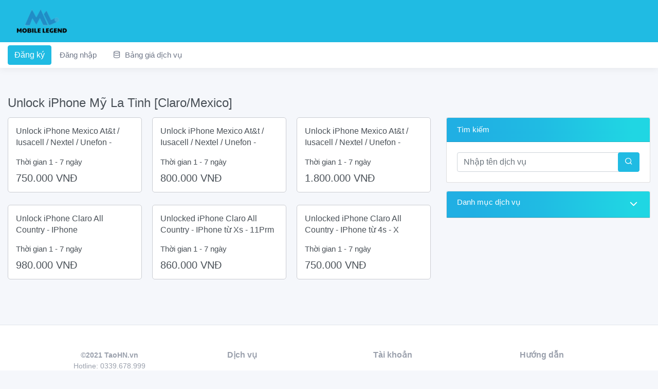

--- FILE ---
content_type: text/html; charset=UTF-8
request_url: https://taohn.vn/pricing?cat=12
body_size: 4868
content:
<!DOCTYPE html>
<html lang="vi" dir="ltr">
<head>
    <meta charset="utf-8">
<title>Bảng giá dịch vụ - TaoHN.VN - Unlock iPhone</title>
<meta name="description" content="Bảng giá dịch vụ"/>
<meta name="keywords" content="Bảng giá dịch vụ"/>
<meta name="author" content="https://taohn.vn"/>
<meta name="viewport" content="width=device-width"/>
<link href="https://taohn.vn/assets/frontend/css/bootstrap.min.css" rel="stylesheet"/>
<link href="https://taohn.vn/assets/frontend/css/feather.css" rel="stylesheet"/>
<!-- Livewire Styles -->
<style >
    [wire\:loading], [wire\:loading\.delay], [wire\:loading\.inline-block], [wire\:loading\.inline], [wire\:loading\.block], [wire\:loading\.flex], [wire\:loading\.table], [wire\:loading\.grid], [wire\:loading\.inline-flex] {
        display: none;
    }

    [wire\:loading\.delay\.shortest], [wire\:loading\.delay\.shorter], [wire\:loading\.delay\.short], [wire\:loading\.delay\.long], [wire\:loading\.delay\.longer], [wire\:loading\.delay\.longest] {
        display:none;
    }

    [wire\:offline] {
        display: none;
    }

    [wire\:dirty]:not(textarea):not(input):not(select) {
        display: none;
    }

    input:-webkit-autofill, select:-webkit-autofill, textarea:-webkit-autofill {
        animation-duration: 50000s;
        animation-name: livewireautofill;
    }

    @keyframes livewireautofill { from {} }
</style>
<link href="https://taohn.vn/assets/frontend/css/app.css" rel="stylesheet"/>

<!-- Favicon and Touch Icons -->
    <link href="https://taohn.vn/uploads/settings/16281649804826.png" rel="shortcut icon" type="image/png">
    <link href="https://taohn.vn/uploads/settings/16281649803964.png" rel="apple-touch-icon">
    <link href="https://taohn.vn/uploads/settings/16281649803964.png" rel="apple-touch-icon"
          sizes="72x72">
    <link href="https://taohn.vn/uploads/settings/16281649803964.png" rel="apple-touch-icon"
          sizes="114x114">
    <link href="https://taohn.vn/uploads/settings/16281649803964.png" rel="apple-touch-icon"
          sizes="144x144">

<meta property='og:title' content='Bảng giá dịch vụ '/>
    <meta property='og:image' content='https://taohn.vn/uploads/settings/16281649803964.png'/>
<meta property="og:site_name" content="">
<meta property="og:description" content="Bảng giá dịch vụ"/>
<meta property="og:url" content="https://taohn.vn/pricing?cat=12"/>
<meta property="og:type" content="website"/>

    <style type="text/css">
        .order-item .order-reply {
    margin-top: 15px;
}
.mbbank .display-mb {
   display: block!important;
}

.momo .display-momo {
   display: block!important;
}
    </style>

</head>
<body class="js">
<div id="wrapper">
    <div id="fb-root"></div>
    <div class="header py-1 header-dashboard">
    <nav class="navbar navbar-expand-lg navbar-dark bg-dark">
        <div class="container">
            <a class="navbar-brand" href="https://taohn.vn/dashboard">
                <img class="site-logo"
                     src="https://taohn.vn/uploads/settings/16268599526960.png"
                     alt="" style ="width: 100px">
            </a>
                    </div>
    </nav>
</div>
<div class="nav-main bg-white box-shadow">
    <div class="container">

                            <nav class="nav nav-underline nav-main">
                    <div class="nav-item">
                        <a class="nav-btn btn btn-primary btn-block" href="https://taohn.vn/register">
                            Đăng ký
                        </a>
                    </div>
                    <div class="nav-item">
                        <a class="nav-link" href="https://taohn.vn/login">
                            Đăng nhập
                        </a>
                    </div>
                    <div class="nav-item">
                        <a class="nav-link active" href="https://taohn.vn/pricing">
                            <i class="feather-database mr-1"></i> Bảng giá dịch vụ
                        </a>
                    </div>
                </nav>
            
    </div>
</div>
    <div class="contents">
                <section id="content" class="my-3 my-md-5">
        <div class="container">
            <div class="row">
                <div class="col-12 col-lg-4 order-1 order-lg-2">
                    <div class=" mt-5">
    <div id="accordion">
        <div class="box box-search mb-3">
            <div class="card mb-3">
                <header class="card-header">Tìm kiếm</header>
                <div class="card-body">
                    <form action="https://taohn.vn/pricing" method="get" class="form-search">
                        <input type="text" class="form-control input-search" name="q" value=""
                               placeholder="Nhập tên dịch vụ">
                        <button type="submit" class="btn btn-primary mb-2 btn-search">
                            <i class="feather-search"></i>
                        </button>
                    </form>
                </div>
            </div>
        </div>
        <div class="card mb-3">
            <h5 class="mb-0">
                <button class="btn-toggle d-flex justify-content-between" data-toggle="collapse" data-target="#cCat" aria-expanded="true"
                        aria-controls="collapseOne">
                    <span class="btn-text">Danh mục dịch vụ</span>
                    <span class="btn-icon">
                        <i class="feather-chevron-down" style="font-size: 23px"></i>
                    </span>
                </button>
            </h5>
            <div id="cCat" class="collapse md-show" aria-labelledby="headingOne" data-parent="#accordion">
                <div class="card-body">
                    <ul class="list-group list-group-flush">
                                                                                <li class="list-group-item">
                                <a href="https://taohn.vn/pricing?cat=25">Dịch vụ Add Esim Online cho iPhone Lock</a>
                            </li>
                                                                                <li class="list-group-item">
                                <a href="https://taohn.vn/pricing?cat=1">Kiểm tra nhà mạng iPhone Lock/Quốc Tế</a>
                            </li>
                                                                                <li class="list-group-item">
                                <a href="https://taohn.vn/pricing?cat=26">Kiểm Tra Model máy + Dung Lượng + Màu</a>
                            </li>
                                                                                <li class="list-group-item">
                                <a href="https://taohn.vn/pricing?cat=6">Kiểm Tra iCloud On/Off</a>
                            </li>
                                                                                <li class="list-group-item">
                                <a href="https://taohn.vn/pricing?cat=2">Kiểm tra tình trạng + Blacklist</a>
                            </li>
                                                                                <li class="list-group-item">
                                <a href="https://taohn.vn/pricing?cat=14">Unlock iPhone Đủ Điều Kiện [AT&amp;T/TracFone/Sprint/T-Mobile ] 10k-29k</a>
                            </li>
                                                                                <li class="list-group-item">
                                <a href="https://taohn.vn/pricing?cat=7">Unlock iPhone AT&amp;T USA</a>
                            </li>
                                                                                <li class="list-group-item">
                                <a href="https://taohn.vn/pricing?cat=18">Unlock iPhone Cricket</a>
                            </li>
                                                                                <li class="list-group-item">
                                <a href="https://taohn.vn/pricing?cat=16">Unlock iPhone Tracfone / Straight Talk Usa</a>
                            </li>
                                                                                <li class="list-group-item">
                                <a href="https://taohn.vn/pricing?cat=8">Unlock iPhone GSM &amp; GSM/VZW</a>
                            </li>
                                                                                <li class="list-group-item">
                                <a href="https://taohn.vn/pricing?cat=19">Unlock iPhone Verizon Usa</a>
                            </li>
                                                                                <li class="list-group-item">
                                <a href="https://taohn.vn/pricing?cat=9">Unlock iPhone Nhật</a>
                            </li>
                                                                                <li class="list-group-item">
                                <a href="https://taohn.vn/pricing?cat=10">Unlock iPhone T-Mobile USA</a>
                            </li>
                                                                                <li class="list-group-item">
                                <a href="https://taohn.vn/pricing?cat=13">Unlock iPhone Sprint USA</a>
                            </li>
                                                                                <li class="list-group-item">
                                <a href="https://taohn.vn/pricing?cat=12">Unlock iPhone Mỹ La Tinh [Claro/Mexico]</a>
                            </li>
                                                                                <li class="list-group-item">
                                <a href="https://taohn.vn/pricing?cat=11">Unlock iPhone các mạng khác</a>
                            </li>
                                                                                <li class="list-group-item">
                                <a href="https://taohn.vn/pricing?cat=20">Unlock iPhone Canada Networks</a>
                            </li>
                                                                                <li class="list-group-item">
                                <a href="https://taohn.vn/pricing?cat=21">Unlock iPhone France Networks</a>
                            </li>
                                                                                <li class="list-group-item">
                                <a href="https://taohn.vn/pricing?cat=22">Unlock iPhone Mạng Úc [ Australia Networks ]</a>
                            </li>
                                                                                <li class="list-group-item">
                                <a href="https://taohn.vn/pricing?cat=23">Unlock iPhone Mạng Tây Ban Nha [ Spain Networks ]</a>
                            </li>
                                                                                <li class="list-group-item">
                                <a href="https://taohn.vn/pricing?cat=24">Xóa iCloud Apple Watch S1/S2/S3</a>
                            </li>
                                            </ul>
                </div>
            </div>
        </div>
    </div>
</div>
                </div>
                <div class="col-12 col-lg-8 order-1 order-lg-1">

                    <div id="serviceprice" class="services">
                                                                                                                <div class="service-category mb-3" data-category="12">
                                <h3 class="h3 title" id="g-2">Unlock iPhone Mỹ La Tinh [Claro/Mexico]</h3>
                                <div class="row row-small">
                                                                                                                    <div class="col-12 col-md-6 col-lg-4 mb-4 custom-col">
    <div class="service-item service-item-62">
        <a href="https://taohn.vn/unlock-mexico-att-iusacell-nextel-unefon-iphone-se666s6s77-premium" class="card-link">
            <h4 class="h4 service-title st-2">Unlock iPhone Mexico At&amp;t / Iusacell / Nextel / Unefon - IPhone SE/6/6+/6s/6s+/7/7+ Premium</h4>
            <div class="service-time mb-2">Thời gian 1 - 7 ngày</div>
            <div itemprop="offers" itemscope="" itemtype="http://schema.org/Offer">
                <h3 itemprop="price" content="750000" class="original-price mb-0">750.000 VNĐ</h3>
                <meta itemprop="priceCurrency" content="VND">
            </div>
        </a>
    </div>
</div>

                                                                                                                    <div class="col-12 col-md-6 col-lg-4 mb-4 custom-col">
    <div class="service-item service-item-61">
        <a href="https://taohn.vn/unlock-mexico-att-iusacell-nextel-unefon-iphone-x88-premium" class="card-link">
            <h4 class="h4 service-title st-2">Unlock iPhone Mexico At&amp;t / Iusacell / Nextel / Unefon - IPhone X/8/8+ Premium</h4>
            <div class="service-time mb-2">Thời gian 1 - 7 ngày</div>
            <div itemprop="offers" itemscope="" itemtype="http://schema.org/Offer">
                <h3 itemprop="price" content="800000" class="original-price mb-0">800.000 VNĐ</h3>
                <meta itemprop="priceCurrency" content="VND">
            </div>
        </a>
    </div>
</div>

                                                                                                                    <div class="col-12 col-md-6 col-lg-4 mb-4 custom-col">
    <div class="service-item service-item-60">
        <a href="https://taohn.vn/unlock-mexico-att-iusacell-nextel-unefon-iphone-1111-pro11pro-max-premium" class="card-link">
            <h4 class="h4 service-title st-2">Unlock iPhone Mexico At&amp;t / Iusacell / Nextel / Unefon - IPhone 11/11 Pro/11Pro Max Premium</h4>
            <div class="service-time mb-2">Thời gian 1 - 7 ngày</div>
            <div itemprop="offers" itemscope="" itemtype="http://schema.org/Offer">
                <h3 itemprop="price" content="1800000" class="original-price mb-0">1.800.000 VNĐ</h3>
                <meta itemprop="priceCurrency" content="VND">
            </div>
        </a>
    </div>
</div>

                                                                                                                    <div class="col-12 col-md-6 col-lg-4 mb-4 custom-col">
    <div class="service-item service-item-54">
        <a href="https://taohn.vn/claro-all-country-iphone-1212mini12pro12prm-premium" class="card-link">
            <h4 class="h4 service-title st-2">Unlock iPhone Claro All Country - IPhone 12/12Mini/12Pro/12Prm Premium</h4>
            <div class="service-time mb-2">Thời gian 1 - 7 ngày</div>
            <div itemprop="offers" itemscope="" itemtype="http://schema.org/Offer">
                <h3 itemprop="price" content="980000" class="original-price mb-0">980.000 VNĐ</h3>
                <meta itemprop="priceCurrency" content="VND">
            </div>
        </a>
    </div>
</div>

                                                                                                                    <div class="col-12 col-md-6 col-lg-4 mb-4 custom-col">
    <div class="service-item service-item-53">
        <a href="https://taohn.vn/claro-all-country-iphone-tu-xs-11prm-premium" class="card-link">
            <h4 class="h4 service-title st-2">Unlocked iPhone Claro All Country - IPhone từ Xs - 11Prm Premium</h4>
            <div class="service-time mb-2">Thời gian 1 - 7 ngày</div>
            <div itemprop="offers" itemscope="" itemtype="http://schema.org/Offer">
                <h3 itemprop="price" content="860000" class="original-price mb-0">860.000 VNĐ</h3>
                <meta itemprop="priceCurrency" content="VND">
            </div>
        </a>
    </div>
</div>

                                                                                                                    <div class="col-12 col-md-6 col-lg-4 mb-4 custom-col">
    <div class="service-item service-item-52">
        <a href="https://taohn.vn/claro-all-country-iphone-tu-4s-x-premium" class="card-link">
            <h4 class="h4 service-title st-2">Unlocked iPhone Claro All Country - IPhone từ 4s - X Premium</h4>
            <div class="service-time mb-2">Thời gian 1 - 7 ngày</div>
            <div itemprop="offers" itemscope="" itemtype="http://schema.org/Offer">
                <h3 itemprop="price" content="750000" class="original-price mb-0">750.000 VNĐ</h3>
                <meta itemprop="priceCurrency" content="VND">
            </div>
        </a>
    </div>
</div>

                                                                    </div>
                            </div>

                        

                    </div>
                </div>
            </div>
        </div>
    </section>
    </div>
    <footer class="footer">
    <div class="container">
        <div class="row">
            <div class="col-md-4 text-center">
                <p>
                    <b>©2021 TaoHN.vn</b>
                    <br>Hotline: 0339.678.999
                    <br>Giờ làm việc: 08h30 đến 21h30
                    <br>5/88 Trần Quý Cáp, Văn Chương, Đống Đa, Hà Nội
                </p>
            </div>
            <div class="col-md-8">
                <div class="row">
                    <div class="col-md-4">
                        <div class="col-menu">
                            <h4 class="menu-title">Dịch vụ</h4>
                            <ul>
                                <li>
                                    <a href="https://taohn.vn/pricing">Danh sách dịch vụ</a>
                                </li>
                            </ul>
                        </div>
                    </div>
                    <div class="col-md-4">
                        <div class="col-menu">
                            <h4 class="menu-title">Tài khoản</h4>
                            <ul>
                                                                    <li>
                                        <a href="https://taohn.vn/login">Đăng nhập</a>
                                    </li>
                                    <li>
                                        <a href="https://taohn.vn/register">Đăng ký</a>
                                    </li>
                                                            </ul>
                        </div>
                    </div>
                    <div class="col-md-4">
                        <div class="col-menu">
                            <h4 class="menu-title">Hướng dẫn</h4>
                            <ul>
                                <li><a href="/chinh-sach-quy-dinh">Chính sách quy định</a></li>
                                <li><a href="/huong-dan-nap-tien">Hướng dẫn nạp tiền</a></li>
                                <li><a href="/huong-dan-rut-tien">Hướng dẫn rút tiền</a></li>
                            </ul>
                        </div>
                    </div>
                </div>
            </div>

        </div>
    </div>
</footer>
</div>
<script type="text/javascript">
    var page_dir = "ltr";
    const contactFormUrl = "https://taohn.vn/contact/submit";
</script>
<script src="https://taohn.vn/assets/frontend/js/jquery.js?v=3.2.1"></script>

<script src="https://taohn.vn/assets/frontend/js/bootstrap.min.js"></script>
<script src="https://taohn.vn/assets/frontend/js/js.cookie.min.js"></script>
<script src="https://cdn.jsdelivr.net/npm/clipboard@2.0.8/dist/clipboard.min.js"></script>
<script src="https://taohn.vn/assets/frontend/js/simple.money.format.js"></script>
<script src="https://taohn.vn/assets/frontend/js/custom.js"></script>
<!-- Livewire Scripts -->

<script src="/livewire/livewire.js?id=90730a3b0e7144480175" data-turbo-eval="false" data-turbolinks-eval="false" ></script>
<script data-turbo-eval="false" data-turbolinks-eval="false" >
    if (window.livewire) {
	    console.warn('Livewire: It looks like Livewire\'s @livewireScripts JavaScript assets have already been loaded. Make sure you aren\'t loading them twice.')
	}

    window.livewire = new Livewire();
    window.livewire.devTools(true);
    window.Livewire = window.livewire;
    window.livewire_app_url = '';
    window.livewire_token = 'u68kfx22ohF24MBkTg6nMgtUPb6Howtc8ZLIo6PU';

	/* Make sure Livewire loads first. */
	if (window.Alpine) {
	    /* Defer showing the warning so it doesn't get buried under downstream errors. */
	    document.addEventListener("DOMContentLoaded", function () {
	        setTimeout(function() {
	            console.warn("Livewire: It looks like AlpineJS has already been loaded. Make sure Livewire\'s scripts are loaded before Alpine.\\n\\n Reference docs for more info: http://laravel-livewire.com/docs/alpine-js")
	        })
	    });
	}

	/* Make Alpine wait until Livewire is finished rendering to do its thing. */
    window.deferLoadingAlpine = function (callback) {
        window.addEventListener('livewire:load', function () {
            callback();
        });
    };

    let started = false;

    window.addEventListener('alpine:initializing', function () {
        if (! started) {
            window.livewire.start();

            started = true;
        }
    });

    document.addEventListener("DOMContentLoaded", function () {
        if (! started) {
            window.livewire.start();

            started = true;
        }
    });
</script>
<script src="https://taohn.vn/assets/frontend/js/app.js"></script>


<!-- Your Plugin chat code -->
<div id="fb-customer-chat" class="fb-customerchat">
</div>

<script>
    var chatbox = document.getElementById('fb-customer-chat');
    chatbox.setAttribute("page_id", "105169328612921");
    chatbox.setAttribute("attribution", "biz_inbox");

    window.fbAsyncInit = function() {
        FB.init({
            xfbml            : true,
            version          : 'v12.0'
        });
    };

    (function(d, s, id) {
        var js, fjs = d.getElementsByTagName(s)[0];
        if (d.getElementById(id)) return;
        js = d.createElement(s); js.id = id;
        js.src = 'https://connect.facebook.net/vi_VN/sdk/xfbml.customerchat.js';
        fjs.parentNode.insertBefore(js, fjs);
    }(document, 'script', 'facebook-jssdk'));
</script>
</body>
</html>


--- FILE ---
content_type: application/javascript
request_url: https://taohn.vn/assets/frontend/js/custom.js
body_size: -196
content:
/*global jQuery:false */
jQuery(document).ready(function ($) {
    "use strict";

});
